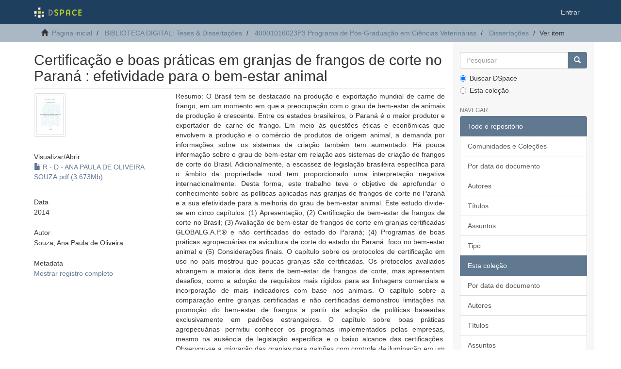

--- FILE ---
content_type: text/html;charset=utf-8
request_url: https://acervodigital.ufpr.br/handle/1884/37245
body_size: 7838
content:
<!DOCTYPE html>
            <!--[if lt IE 7]> <html class="no-js lt-ie9 lt-ie8 lt-ie7" lang="en"> <![endif]-->
            <!--[if IE 7]>    <html class="no-js lt-ie9 lt-ie8" lang="en"> <![endif]-->
            <!--[if IE 8]>    <html class="no-js lt-ie9" lang="en"> <![endif]-->
            <!--[if gt IE 8]><!--> <html class="no-js" lang="en"> <!--<![endif]-->
            <head><META http-equiv="Content-Type" content="text/html; charset=UTF-8">
<meta content="text/html; charset=UTF-8" http-equiv="Content-Type">
<meta content="IE=edge,chrome=1" http-equiv="X-UA-Compatible">
<meta content="width=device-width,initial-scale=1" name="viewport">
<link rel="shortcut icon" href="/xmlui/themes/Mirage2/images/favicon.ico">
<link rel="apple-touch-icon" href="/xmlui/themes/Mirage2/images/apple-touch-icon.png">
<meta name="Generator" content="DSpace 6.5-SNAPSHOT">
<link href="/xmlui/themes/Mirage2/styles/main.css" rel="stylesheet">
<link type="application/opensearchdescription+xml" rel="search" href="http://acervodigital.ufpr.br:80/xmlui/open-search/description.xml" title="DSpace">
<script>
                //Clear default text of empty text areas on focus
                function tFocus(element)
                {
                if (element.value == ' '){element.value='';}
                }
                //Clear default text of empty text areas on submit
                function tSubmit(form)
                {
                var defaultedElements = document.getElementsByTagName("textarea");
                for (var i=0; i != defaultedElements.length; i++){
                if (defaultedElements[i].value == ' '){
                defaultedElements[i].value='';}}
                }
                //Disable pressing 'enter' key to submit a form (otherwise pressing 'enter' causes a submission to start over)
                function disableEnterKey(e)
                {
                var key;

                if(window.event)
                key = window.event.keyCode;     //Internet Explorer
                else
                key = e.which;     //Firefox and Netscape

                if(key == 13)  //if "Enter" pressed, then disable!
                return false;
                else
                return true;
                }
            </script><!--[if lt IE 9]>
            <script src="/xmlui/themes/Mirage2/scripts/html5shiv.js"> </script>
            <script src="/xmlui/themes/Mirage2/scripts/respond.min.js"> </script>
                <![endif]--><title>Certifica&ccedil;&atilde;o e boas pr&aacute;ticas em granjas de frangos de corte no Paran&aacute; : efetividade para o bem-estar animal</title>
<link rel="schema.DCTERMS" href="http://purl.org/dc/terms/" />
<link rel="schema.DC" href="http://purl.org/dc/elements/1.1/" />
<meta name="DC.creator" content="Souza, Ana Paula de Oliveira" xml:lang="pt_BR" />
<meta name="DC.contributor" content="Molento, Carla Forte Maiolino" xml:lang="pt_BR" />
<meta name="DC.contributor" content="Maiorka, Alex" xml:lang="pt_BR" />
<meta name="DC.contributor" content="Santin, Elizabeth" xml:lang="pt_BR" />
<meta name="DC.contributor" content="Universidade Federal do Paraná. Setor de Ciências Agrárias.  Programa de Pós-Graduação em Ciências Veterinárias" xml:lang="pt_BR" />
<meta name="DCTERMS.dateAccepted" content="2015-03-02T17:14:28Z" scheme="DCTERMS.W3CDTF" />
<meta name="DCTERMS.available" content="2015-03-02T17:14:28Z" scheme="DCTERMS.W3CDTF" />
<meta name="DCTERMS.issued" content="2014" xml:lang="pt_BR" scheme="DCTERMS.W3CDTF" />
<meta name="DC.identifier" content="http://hdl.handle.net/1884/37245" scheme="DCTERMS.URI" />
<meta name="DC.description" content="Orientadora : Profª Drª Carla Forte Maiolino Molento" xml:lang="pt_BR" />
<meta name="DC.description" content="Comitê de orientaçâo : Prof. Dr. Alex Maiorka  e Profª Drª Elizabeth Santin" xml:lang="pt_BR" />
<meta name="DC.description" content="Dissertação (mestrado) - Universidade Federal do Paraná, Setor de Ciências Agrárias, Programa de Pós-Graduação em Ciências Veterinárias. Defesa: Curitiba, 11/12/2014" xml:lang="pt_BR" />
<meta name="DC.description" content="Inclui referências" xml:lang="pt_BR" />
<meta name="DC.description" content="Área de concentração : Ciências veterinária" xml:lang="pt_BR" />
<meta name="DCTERMS.abstract" content="Resumo: O Brasil tem se destacado na produção e exportação mundial de carne de frango, em um momento em que a preocupação com o grau de bem-estar de animais de produção é crescente. Entre os estados brasileiros, o Paraná é o maior produtor e exportador de carne de frango. Em meio às questões éticas e econômicas que envolvem a produção e o comércio de produtos de origem animal, a demanda por informações sobre os sistemas de criação também tem aumentado. Há pouca informação sobre o grau de bem-estar em relação aos sistemas de criação de frangos de corte do Brasil. Adicionalmente, a escassez de legislação brasileira específica para o âmbito da propriedade rural tem proporcionado uma interpretação negativa internacionalmente. Desta forma, este trabalho teve o objetivo de aprofundar o conhecimento sobre as políticas aplicadas nas granjas de frangos de corte no Paraná e a sua efetividade para a melhoria do grau de bem-estar animal. Este estudo divide-se em cinco capítulos: (1) Apresentação; (2) Certificação de bem-estar de frangos de corte no Brasil; (3) Avaliação de bem-estar de frangos de corte em granjas certificadas GLOBALG.A.P.® e não certificadas do estado do Paraná; (4) Programas de boas práticas agropecuárias na avicultura de corte do estado do Paraná: foco no bem-estar animal e (5) Considerações finais. O capítulo sobre os protocolos de certificação em uso no país mostrou que poucas granjas são certificadas. Os protocolos avaliados abrangem a maioria dos itens de bem-estar de frangos de corte, mas apresentam desafios, como a adoção de requisitos mais rígidos para as linhagens comerciais e incorporação de mais indicadores com base nos animais. O capítulo sobre a comparação entre granjas certificadas e não certificadas demonstrou limitações na promoção do bem-estar de frangos a partir da adoção de políticas baseadas exclusivamente em padrões estrangeiros. O capítulo sobre boas práticas agropecuárias permitiu conhecer os programas implementados pelas empresas, mesmo na ausência de legislação específica e o baixo alcance das certificações. Observou-se a migração das granjas para galpões com controle de iluminação em um momento em que internacionalmente há tendência na adoção do uso da luz natural para melhor grau de bem-estar. Os resultados obtidos nesse estudo apontam para a necessidade do desenvolvimento de pesquisa visando conhecer o grau de bem-estar de frangos de corte nos diferentes tipos de galpões usados no Paraná, assim como de planejamento estratégico nessa área. A partir disso poderão ser desenvolvidas políticas coerentes com as necessidades locais, permitindo que o país passe a ter autonomia e seja proativo nas questões relacionadas ao bem-estar animal.&#xA;Palavras-chave: Avaliação. Avicultura de corte. Cinco liberdades. Comércio internacional. Welfare Quality®" xml:lang="pt_BR" />
<meta name="DCTERMS.abstract" content="Abstract: Brazil stands out in world production and export of chicken meat, at a time when concern about the level of farm animal welfare is increasing. In Brazil, the State of Paraná is the leading producer and exporter. Considering ethical and economical concerns of animal products’ production and trade, there is an increasing demand for information about animal rearing systems worldwide. There is little information about broiler chicken welfare in Brazil. In addition, the scarcity of regulation on broiler chicken welfare at farm level has led to a negative interpretation on the level of animal welfare in this country. Therefore, the general objective of this work was to advance the knowledge about the policies on broiler chicken farms in the State of Paraná and their effectiveness to improve animal welfare. This study is divided in five chapters: (1) Presentation; (2) Broiler chicken welfare certification in Brazil; (3) Broiler chicken welfare assessment in GLOBALG.A.P.® certified and non-certified farms in the State of Paraná; (4) Good agricultural practices in broiler chicken farms in the State of Paraná: focus on animal welfare and (5) Final considerations. On chapter 2 it was highlighted that few broiler chicken farms are certified in Brazil. The certification schemes covered great part of broiler chicken welfare issues, but there are some challenges that need to be addressed, as the adoption of more rigorous requirements about broiler breeds and the use of more animal-based indicators. Chapter 3 indicated that the adoption of standards based exclusively on foreign rules may have limitations for animal welfare improvement. Chapter 4 provided information about good agricultural practice programs implemented by the companies. It was observed the migration of conventional poultry houses to artificial lighting system when there is an international tendency to use natural light to improve the environment in poultry barns. According to this study, Paraná needs to invest in research to know the level of broiler chicken welfare in different rearing systems. From this perspective, Brazil will be capable to develop welfare policies consistent with local needs, which will allow the country to have autonomy and to be proactive on animal welfare issues.&#xA;Key words: Assessment. Five freedoms. International trade. Poultry. Welfare Quality®" xml:lang="pt_BR" />
<meta name="DCTERMS.extent" content="153f. : il., tabs., grafs., color., maps." xml:lang="pt_BR" />
<meta name="DC.format" content="application/pdf" xml:lang="pt_BR" />
<meta name="DC.language" content="Português" xml:lang="pt_BR" />
<meta name="DC.relation" content="Disponível em formato digital" xml:lang="pt_BR" />
<meta name="DC.subject" content="Medicina veterinária" xml:lang="pt_BR" />
<meta name="DC.title" content="Certificação e boas práticas em granjas de frangos de corte no Paraná : efetividade para o bem-estar animal" xml:lang="pt_BR" />
<meta name="DC.type" content="Dissertação" xml:lang="pt_BR" />
<meta name="citation_keywords" content="Medicina veterinária; Dissertação" />
<meta name="citation_title" content="Certificação e boas práticas em granjas de frangos de corte no Paraná : efetividade para o bem-estar animal" />
<meta name="citation_author" content="Souza, Ana Paula de Oliveira" />
<meta name="citation_pdf_url" content="https://acervodigital.ufpr.br/bitstream/1884/37245/3/R%20-%20D%20-%20ANA%20PAULA%20DE%20OLIVEIRA%20SOUZA.pdf" />
<meta name="citation_date" content="2014" />
<meta name="citation_abstract_html_url" content="https://acervodigital.ufpr.br/handle/1884/37245" />
</head><body>
<header>
<div role="navigation" class="navbar navbar-default navbar-static-top">
<div class="container">
<div class="navbar-header">
<button data-toggle="offcanvas" class="navbar-toggle" type="button"><span class="sr-only">Toggle navigation</span><span class="icon-bar"></span><span class="icon-bar"></span><span class="icon-bar"></span></button><a class="navbar-brand" href="/xmlui/"><img src="/xmlui/themes/Mirage2/images/DSpace-logo-line.svg"></a>
<div class="navbar-header pull-right visible-xs hidden-sm hidden-md hidden-lg">
<ul class="nav nav-pills pull-left ">
<li>
<form method="get" action="/xmlui/login" style="display: inline">
<button class="navbar-toggle navbar-link"><b aria-hidden="true" class="visible-xs glyphicon glyphicon-user"></b></button>
</form>
</li>
</ul>
</div>
</div>
<div class="navbar-header pull-right hidden-xs">
<ul class="nav navbar-nav pull-left"></ul>
<ul class="nav navbar-nav pull-left">
<li>
<a href="/xmlui/login"><span class="hidden-xs">Entrar</span></a>
</li>
</ul>
<button type="button" class="navbar-toggle visible-sm" data-toggle="offcanvas"><span class="sr-only">Toggle navigation</span><span class="icon-bar"></span><span class="icon-bar"></span><span class="icon-bar"></span></button>
</div>
</div>
</div>
</header>
<div class="trail-wrapper hidden-print">
<div class="container">
<div class="row">
<div class="col-xs-12">
<div class="breadcrumb dropdown visible-xs">
<a data-toggle="dropdown" class="dropdown-toggle" role="button" href="#" id="trail-dropdown-toggle">Ver item&nbsp;<b class="caret"></b></a>
<ul aria-labelledby="trail-dropdown-toggle" role="menu" class="dropdown-menu">
<li role="presentation">
<a role="menuitem" href="/xmlui/"><i aria-hidden="true" class="glyphicon glyphicon-home"></i>&nbsp;
                        P&aacute;gina inicial</a>
</li>
<li role="presentation">
<a role="menuitem" href="/xmlui/handle/1884/284">BIBLIOTECA DIGITAL: Teses &amp; Disserta&ccedil;&otilde;es</a>
</li>
<li role="presentation">
<a role="menuitem" href="/xmlui/handle/1884/39596">40001016023P3 Programa de P&oacute;s-Gradua&ccedil;&atilde;o em Ci&ecirc;ncias Veterin&aacute;rias</a>
</li>
<li role="presentation">
<a role="menuitem" href="/xmlui/handle/1884/39598">Disserta&ccedil;&otilde;es</a>
</li>
<li role="presentation" class="disabled">
<a href="#" role="menuitem">Ver item</a>
</li>
</ul>
</div>
<ul class="breadcrumb hidden-xs">
<li>
<i aria-hidden="true" class="glyphicon glyphicon-home"></i>&nbsp;
            <a href="/xmlui/">P&aacute;gina inicial</a>
</li>
<li>
<a href="/xmlui/handle/1884/284">BIBLIOTECA DIGITAL: Teses &amp; Disserta&ccedil;&otilde;es</a>
</li>
<li>
<a href="/xmlui/handle/1884/39596">40001016023P3 Programa de P&oacute;s-Gradua&ccedil;&atilde;o em Ci&ecirc;ncias Veterin&aacute;rias</a>
</li>
<li>
<a href="/xmlui/handle/1884/39598">Disserta&ccedil;&otilde;es</a>
</li>
<li class="active">Ver item</li>
</ul>
</div>
</div>
</div>
</div>
<div class="hidden" id="no-js-warning-wrapper">
<div id="no-js-warning">
<div class="notice failure">JavaScript is disabled for your browser. Some features of this site may not work without it.</div>
</div>
</div>
<div class="container" id="main-container">
<div class="row row-offcanvas row-offcanvas-right">
<div class="horizontal-slider clearfix">
<div class="col-xs-12 col-sm-12 col-md-9 main-content">
<div>
<div id="aspect_artifactbrowser_ItemViewer_div_item-view" class="ds-static-div primary">
<!-- External Metadata URL: cocoon://metadata/handle/1884/37245/mets.xml-->
<div class="item-summary-view-metadata">
<h2 class="page-header first-page-header">Certifica&ccedil;&atilde;o e boas pr&aacute;ticas em granjas de frangos de corte no Paran&aacute; : efetividade para o bem-estar animal</h2>
<div class="row">
<div class="col-sm-4">
<div class="row">
<div class="col-xs-6 col-sm-12">
<div class="thumbnail">
<img alt="Thumbnail" class="img-thumbnail" src="/xmlui/bitstream/handle/1884/37245/R%20-%20D%20-%20ANA%20PAULA%20DE%20OLIVEIRA%20SOUZA.pdf.jpg?sequence=1&isAllowed=y"></div>
</div>
<div class="col-xs-6 col-sm-12">
<div class="item-page-field-wrapper table word-break">
<h5>Visualizar/<wbr></wbr>Abrir</h5>
<div>
<a href="/xmlui/bitstream/handle/1884/37245/R%20-%20D%20-%20ANA%20PAULA%20DE%20OLIVEIRA%20SOUZA.pdf?sequence=3&isAllowed=y"><i aria-hidden="true" class="glyphicon  glyphicon-file"></i> R - D - ANA PAULA DE OLIVEIRA SOUZA.pdf (3.673Mb)</a>
</div>
</div>
</div>
</div>
<div class="simple-item-view-date word-break item-page-field-wrapper table">
<h5>Data</h5>2014</div>
<div class="simple-item-view-authors item-page-field-wrapper table">
<h5>Autor</h5>
<div>Souza, Ana Paula de Oliveira</div>
</div>
<div class="simple-item-view-show-full item-page-field-wrapper table">
<h5>Metadata</h5>
<a href="/xmlui/handle/1884/37245?show=full">Mostrar registro completo</a>
</div>
</div>
<div class="col-sm-8">
<div class="simple-item-view-description item-page-field-wrapper table">
<h5 class="visible-xs">Resumo</h5>
<div>Resumo: O Brasil tem se destacado na produ&ccedil;&atilde;o e exporta&ccedil;&atilde;o mundial de carne de frango, em um momento em que a preocupa&ccedil;&atilde;o com o grau de bem-estar de animais de produ&ccedil;&atilde;o &eacute; crescente. Entre os estados brasileiros, o Paran&aacute; &eacute; o maior produtor e exportador de carne de frango. Em meio &agrave;s quest&otilde;es &eacute;ticas e econ&ocirc;micas que envolvem a produ&ccedil;&atilde;o e o com&eacute;rcio de produtos de origem animal, a demanda por informa&ccedil;&otilde;es sobre os sistemas de cria&ccedil;&atilde;o tamb&eacute;m tem aumentado. H&aacute; pouca informa&ccedil;&atilde;o sobre o grau de bem-estar em rela&ccedil;&atilde;o aos sistemas de cria&ccedil;&atilde;o de frangos de corte do Brasil. Adicionalmente, a escassez de legisla&ccedil;&atilde;o brasileira espec&iacute;fica para o &acirc;mbito da propriedade rural tem proporcionado uma interpreta&ccedil;&atilde;o negativa internacionalmente. Desta forma, este trabalho teve o objetivo de aprofundar o conhecimento sobre as pol&iacute;ticas aplicadas nas granjas de frangos de corte no Paran&aacute; e a sua efetividade para a melhoria do grau de bem-estar animal. Este estudo divide-se em cinco cap&iacute;tulos: (1) Apresenta&ccedil;&atilde;o; (2) Certifica&ccedil;&atilde;o de bem-estar de frangos de corte no Brasil; (3) Avalia&ccedil;&atilde;o de bem-estar de frangos de corte em granjas certificadas GLOBALG.A.P.&reg; e n&atilde;o certificadas do estado do Paran&aacute;; (4) Programas de boas pr&aacute;ticas agropecu&aacute;rias na avicultura de corte do estado do Paran&aacute;: foco no bem-estar animal e (5) Considera&ccedil;&otilde;es finais. O cap&iacute;tulo sobre os protocolos de certifica&ccedil;&atilde;o em uso no pa&iacute;s mostrou que poucas granjas s&atilde;o certificadas. Os protocolos avaliados abrangem a maioria dos itens de bem-estar de frangos de corte, mas apresentam desafios, como a ado&ccedil;&atilde;o de requisitos mais r&iacute;gidos para as linhagens comerciais e incorpora&ccedil;&atilde;o de mais indicadores com base nos animais. O cap&iacute;tulo sobre a compara&ccedil;&atilde;o entre granjas certificadas e n&atilde;o certificadas demonstrou limita&ccedil;&otilde;es na promo&ccedil;&atilde;o do bem-estar de frangos a partir da ado&ccedil;&atilde;o de pol&iacute;ticas baseadas exclusivamente em padr&otilde;es estrangeiros. O cap&iacute;tulo sobre boas pr&aacute;ticas agropecu&aacute;rias permitiu conhecer os programas implementados pelas empresas, mesmo na aus&ecirc;ncia de legisla&ccedil;&atilde;o espec&iacute;fica e o baixo alcance das certifica&ccedil;&otilde;es. Observou-se a migra&ccedil;&atilde;o das granjas para galp&otilde;es com controle de ilumina&ccedil;&atilde;o em um momento em que internacionalmente h&aacute; tend&ecirc;ncia na ado&ccedil;&atilde;o do uso da luz natural para melhor grau de bem-estar. Os resultados obtidos nesse estudo apontam para a necessidade do desenvolvimento de pesquisa visando conhecer o grau de bem-estar de frangos de corte nos diferentes tipos de galp&otilde;es usados no Paran&aacute;, assim como de planejamento estrat&eacute;gico nessa &aacute;rea. A partir disso poder&atilde;o ser desenvolvidas pol&iacute;ticas coerentes com as necessidades locais, permitindo que o pa&iacute;s passe a ter autonomia e seja proativo nas quest&otilde;es relacionadas ao bem-estar animal.
Palavras-chave: Avalia&ccedil;&atilde;o. Avicultura de corte. Cinco liberdades. Com&eacute;rcio internacional. Welfare Quality&reg;<div class="spacer">&nbsp;</div>Abstract: Brazil stands out in world production and export of chicken meat, at a time when concern about the level of farm animal welfare is increasing. In Brazil, the State of Paran&aacute; is the leading producer and exporter. Considering ethical and economical concerns of animal products&rsquo; production and trade, there is an increasing demand for information about animal rearing systems worldwide. There is little information about broiler chicken welfare in Brazil. In addition, the scarcity of regulation on broiler chicken welfare at farm level has led to a negative interpretation on the level of animal welfare in this country. Therefore, the general objective of this work was to advance the knowledge about the policies on broiler chicken farms in the State of Paran&aacute; and their effectiveness to improve animal welfare. This study is divided in five chapters: (1) Presentation; (2) Broiler chicken welfare certification in Brazil; (3) Broiler chicken welfare assessment in GLOBALG.A.P.&reg; certified and non-certified farms in the State of Paran&aacute;; (4) Good agricultural practices in broiler chicken farms in the State of Paran&aacute;: focus on animal welfare and (5) Final considerations. On chapter 2 it was highlighted that few broiler chicken farms are certified in Brazil. The certification schemes covered great part of broiler chicken welfare issues, but there are some challenges that need to be addressed, as the adoption of more rigorous requirements about broiler breeds and the use of more animal-based indicators. Chapter 3 indicated that the adoption of standards based exclusively on foreign rules may have limitations for animal welfare improvement. Chapter 4 provided information about good agricultural practice programs implemented by the companies. It was observed the migration of conventional poultry houses to artificial lighting system when there is an international tendency to use natural light to improve the environment in poultry barns. According to this study, Paran&aacute; needs to invest in research to know the level of broiler chicken welfare in different rearing systems. From this perspective, Brazil will be capable to develop welfare policies consistent with local needs, which will allow the country to have autonomy and to be proactive on animal welfare issues.
Key words: Assessment. Five freedoms. International trade. Poultry. Welfare Quality&reg;<div class="spacer">&nbsp;</div>
</div>
</div>
<div class="simple-item-view-uri item-page-field-wrapper table">
<h5>URI</h5>
<span><a href="http://hdl.handle.net/1884/37245">http://hdl.handle.net/1884/37245</a></span>
</div>
<div class="simple-item-view-collections item-page-field-wrapper table">
<h5>Collections</h5>
<ul class="ds-referenceSet-list">
<!-- External Metadata URL: cocoon://metadata/handle/1884/39598/mets.xml-->
<li>
<a href="/xmlui/handle/1884/39598">Disserta&ccedil;&otilde;es</a> [531]</li>
</ul>
</div>
</div>
</div>
</div>
</div>
</div>
<div class="visible-xs visible-sm">
<footer>
<div class="row">
<hr>
<div class="col-xs-7 col-sm-8">
<div>
<a rel="noopener" target="_blank" href="http://www.dspace.org/">DSpace software</a> copyright&nbsp;&copy;&nbsp;2002-2022&nbsp; <a rel="noopener" target="_blank" href="http://lyrasis.org/">LYRASIS</a>
</div>
<div class="hidden-print">
<a href="/xmlui/contact">Entre em contato</a> | <a href="/xmlui/feedback">Deixe sua opini&atilde;o</a>
</div>
</div>
<div class="col-xs-5 col-sm-4 hidden-print">
<div class="pull-right">
<span class="theme-by">Theme by&nbsp;</span>
<br>
<a href="http://atmire.com" rel="noopener" target="_blank" title="Atmire NV"><img src="/xmlui/themes/Mirage2/images/atmire-logo-small.svg" alt="Atmire NV"></a>
</div>
</div>
</div>
<a class="hidden" href="/xmlui/htmlmap">&nbsp;</a>
<p>&nbsp;</p>
</footer>
</div>
</div>
<div role="navigation" id="sidebar" class="col-xs-6 col-sm-3 sidebar-offcanvas">
<div class="word-break hidden-print" id="ds-options">
<div class="ds-option-set" id="ds-search-option">
<form method="post" class="" id="ds-search-form" action="/xmlui/discover">
<fieldset>
<div class="input-group">
<input placeholder="Pesquisar" type="text" class="ds-text-field form-control" name="query"><span class="input-group-btn"><button title="Ir" class="ds-button-field btn btn-primary"><span aria-hidden="true" class="glyphicon glyphicon-search"></span></button></span>
</div>
<div class="radio">
<label><input checked value="" name="scope" type="radio" id="ds-search-form-scope-all">Buscar DSpace</label>
</div>
<div class="radio">
<label><input name="scope" type="radio" id="ds-search-form-scope-container" value="1884/39598">Esta cole&ccedil;&atilde;o</label>
</div>
</fieldset>
</form>
</div>
<h2 class="ds-option-set-head  h6">Navegar</h2>
<div id="aspect_viewArtifacts_Navigation_list_browse" class="list-group">
<a class="list-group-item active"><span class="h5 list-group-item-heading  h5">Todo o reposit&oacute;rio</span></a><a href="/xmlui/community-list" class="list-group-item ds-option">Comunidades e Cole&ccedil;&otilde;es</a><a href="/xmlui/browse?type=dateissued" class="list-group-item ds-option">Por data do documento</a><a href="/xmlui/browse?type=author" class="list-group-item ds-option">Autores</a><a href="/xmlui/browse?type=title" class="list-group-item ds-option">T&iacute;tulos</a><a href="/xmlui/browse?type=subject" class="list-group-item ds-option">Assuntos</a><a href="/xmlui/browse?type=type" class="list-group-item ds-option">Tipo</a><a class="list-group-item active"><span class="h5 list-group-item-heading  h5">Esta cole&ccedil;&atilde;o</span></a><a href="/xmlui/handle/1884/39598/browse?type=dateissued" class="list-group-item ds-option">Por data do documento</a><a href="/xmlui/handle/1884/39598/browse?type=author" class="list-group-item ds-option">Autores</a><a href="/xmlui/handle/1884/39598/browse?type=title" class="list-group-item ds-option">T&iacute;tulos</a><a href="/xmlui/handle/1884/39598/browse?type=subject" class="list-group-item ds-option">Assuntos</a><a href="/xmlui/handle/1884/39598/browse?type=type" class="list-group-item ds-option">Tipo</a>
</div>
<h2 class="ds-option-set-head  h6">Minha conta</h2>
<div id="aspect_viewArtifacts_Navigation_list_account" class="list-group">
<a href="/xmlui/login" class="list-group-item ds-option">Entrar</a><a href="/xmlui/register" class="list-group-item ds-option">Cadastro</a>
</div>
<div id="aspect_viewArtifacts_Navigation_list_context" class="list-group"></div>
<div id="aspect_viewArtifacts_Navigation_list_administrative" class="list-group"></div>
<div id="aspect_discovery_Navigation_list_discovery" class="list-group"></div>
<h2 class="ds-option-set-head  h6">Estat&iacute;stica</h2>
<div id="aspect_statistics_Navigation_list_statistics" class="list-group">
<a href="/xmlui/handle/1884/37245/statistics" class="list-group-item ds-option">Ver as estat&iacute;sticas de uso</a>
</div>
</div>
</div>
</div>
</div>
<div class="hidden-xs hidden-sm">
<footer>
<div class="row">
<hr>
<div class="col-xs-7 col-sm-8">
<div>
<a rel="noopener" target="_blank" href="http://www.dspace.org/">DSpace software</a> copyright&nbsp;&copy;&nbsp;2002-2022&nbsp; <a rel="noopener" target="_blank" href="http://lyrasis.org/">LYRASIS</a>
</div>
<div class="hidden-print">
<a href="/xmlui/contact">Entre em contato</a> | <a href="/xmlui/feedback">Deixe sua opini&atilde;o</a>
</div>
</div>
<div class="col-xs-5 col-sm-4 hidden-print">
<div class="pull-right">
<span class="theme-by">Theme by&nbsp;</span>
<br>
<a href="http://atmire.com" rel="noopener" target="_blank" title="Atmire NV"><img src="/xmlui/themes/Mirage2/images/atmire-logo-small.svg" alt="Atmire NV"></a>
</div>
</div>
</div>
<a class="hidden" href="/xmlui/htmlmap">&nbsp;</a>
<p>&nbsp;</p>
</footer>
</div>
</div>
<script type="text/javascript">
                         if(typeof window.publication === 'undefined'){
                            window.publication={};
                          };
                        window.publication.contextPath= '/xmlui';window.publication.themePath= '/xmlui/themes/Mirage2/';</script><script>if(!window.DSpace){window.DSpace={};}window.DSpace.context_path='/xmlui';window.DSpace.theme_path='/xmlui/themes/Mirage2/';</script><script src="/xmlui/themes/Mirage2/scripts/theme.js"> </script>
</body></html>
